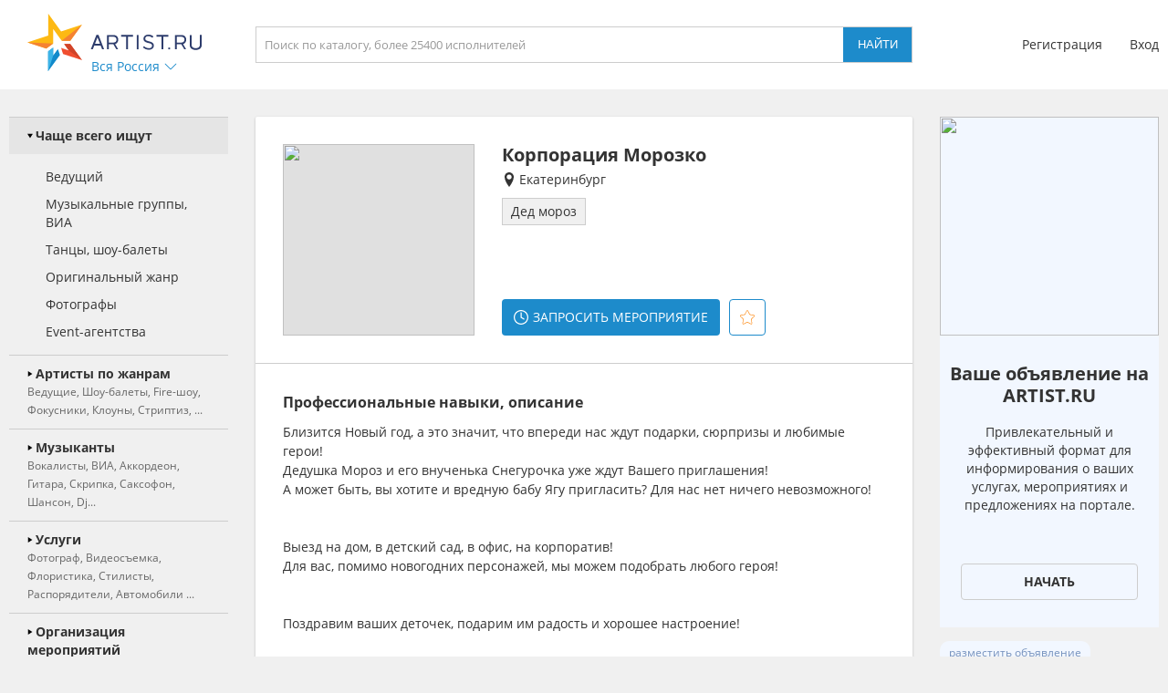

--- FILE ---
content_type: text/html; charset=UTF-8
request_url: https://ekaterinburg.artist.ru/anounce/right/default/0/
body_size: 715
content:
right:::<a class="block_anounce_create exclude-sun-editor" href="//help.artist.ru/other/anounces/" target="_blank">разместить объявление</a>

<noindex>
    <a class="block_anounce_desktop exclude-sun-editor" href="https://aa.artist.ru/anounce/click/?id=7834043" rel="nofollow" target="_blank" onclick="return true;">
        <div class="subblock_icon exclude-sun-editor">
            <img src="https://f2.artist.ru/content/images/resize/85x85/9.627ced3ee80aa3.68310393.jpg" change="https://f2.artist.ru/content/images/resize/[size]/9.627ced3ee80aa3.68310393.jpg" current_width="85" current_height="85" class="exclude-sun-editor" />
        </div>
        <div class="subblock_main exclude-sun-editor">
            <div class="title exclude-sun-editor">Ваше объявление на ARTIST.RU</div>
            <div class="description exclude-sun-editor">Привлекательный и эффективный формат для информирования о ваших услугах, мероприятиях и предложениях на портале.</div>
        </div>
        <div class="subblock_button exclude-sun-editor">
            <div class="exclude-sun-editor">Начать</div>
        </div>
    </a>

    <a class="block_anounce_mobile exclude-sun-editor" href="https://aa.artist.ru/anounce/click/?id=7834043" rel="nofollow" target="_blank" onclick="return true;">
        <div class="subblock_main exclude-sun-editor">
            <div class="subblock_icon exclude-sun-editor">
                <img src="https://f2.artist.ru/content/images/resize/40x40/9.627ced3ee80aa3.68310393.jpg" change="https://f2.artist.ru/content/images/resize/[size]/9.627ced3ee80aa3.68310393.jpg" current_width="40" current_height="40" class="exclude-sun-editor" />
            </div>
            <div class="title exclude-sun-editor">Ваше объявление на ARTIST.RU</div>
        </div>
        <div class="description exclude-sun-editor">Привлекательный и эффективный формат для информирования о ваших услугах, мероприятиях и предложениях на портале.</div>
        <div class="subblock_button exclude-sun-editor">
            <div class="exclude-sun-editor">Начать</div>
        </div>
    </a>

    <a class="block_anounce_right exclude-sun-editor" href="https://aa.artist.ru/anounce/click/?id=7834043" rel="nofollow" target="_blank" onclick="return true;">
        <div class="subblock_icon exclude-sun-editor">
            <img src="https://f2.artist.ru/content/images/resize/240x240/9.627ced3ee80aa3.68310393.jpg" change="https://f2.artist.ru/content/images/resize/[size]/9.627ced3ee80aa3.68310393.jpg" current_width="240" current_height="240" class="exclude-sun-editor" />
        </div>
        <div class="title exclude-sun-editor">Ваше объявление на ARTIST.RU</div>
        <div class="description exclude-sun-editor">Привлекательный и эффективный формат для информирования о ваших услугах, мероприятиях и предложениях на портале.</div>
        <div class="subblock_button exclude-sun-editor">
            <div class="exclude-sun-editor">Начать</div>
        </div>
    </a>
</noindex>

<a class="block_anounce_create_bottom exclude-sun-editor" href="//help.artist.ru/other/anounces/" target="_blank">разместить объявление</a>


--- FILE ---
content_type: text/html; charset=UTF-8
request_url: https://ekaterinburg.artist.ru/lastvisits/data/
body_size: 389
content:
    <h3>Вы смотрели</h3>
    <div class="block_values">
                    <a class="item" href="/Corporation_Morozko/" delayed-url="1" referer="16004;internal;artist.ru">
                                    <img src="https://f2.artist.ru/content/images/resize/65x65/f.5aa4b7256f3683.16126478.jpg" change="https://f2.artist.ru/content/images/resize/[size]/f.5aa4b7256f3683.16126478.jpg" current_width="65" current_height="65" class="avatar" />
                                <div class="sub_right">
                    <div class="title">Корпорация Морозко</div>
                    <div class="description">Дед мороз</div>
                </div>
            </a>
            </div>


--- FILE ---
content_type: application/javascript; charset=utf-8
request_url: https://ekaterinburg.artist.ru/static/js/paginator.js
body_size: 686
content:
(function ( $ ) {

    $.fn.paginator = function( state, options ) {
        options = $.extend({
            raiseOnVisible: false
        }, options );

        var paginator;
        var onScrollTimer;

        var is_s_m = $( '.is_ajax_available' );
        if( is_s_m && is_s_m.length ) {
            if( state == 'off' ) {
                // Destroy paginator
                if( options.raiseOnVisible ) {
                    $(window).off( 'scroll' );
                    if( onScrollTimer != undefined ) {
                        clearTimeout( onScrollTimer );
                    }
                }
                this.off( 'click' );
                this.removeClass( 'ready' ).html('');

            }
            else if( state == 'on' ) {
                // Init pagniator
                paginator = this;

                this.html( '<div class="container"><div class="title">показать еще</div><div class="icon"><img class="normal" src="/static/images/icons/icon_arrow_blue_up.svg" /><img class="over" src="/static/images/icons/icon_arrow_blue_up_over.svg" /></div></div><div class="wait"></div>' ).addClass( 'ready' );
                this.on( 'click', function( event ) {
                    // Click on paginator
                    event.stopPropagation();
                    event.preventDefault();

                    if( options.onPaginator != undefined ) {
                        options.onPaginator( paginator, paginator.attr( 'offset' ) );

                        // Destroy paginator
                        if( options.raiseOnVisible ) {
                            $(window).off( 'scroll' );
                            if( onScrollTimer != undefined ) {
                                clearTimeout( onScrollTimer );
                            }
                        }
                        paginator.off( 'click' );
                        paginator.removeClass( 'ready' ).addClass( 'loading' );
                    }
                });
                if( options.raiseOnVisible ) {
                    $(window).on( 'scroll', function() {
                        // On scroll event
                        if( onScrollTimer != undefined ) {
                            clearTimeout( onScrollTimer );
                        }
                        onScrollTimer = setTimeout( function() {
                            if( paginator.offset().top + paginator.height() - 300 < $(window).scrollTop() + $(window).height() ) {
                                // Paginator are visible
                                if( options.onPaginator != undefined ) {
                                    options.onPaginator( paginator, paginator.attr( 'offset' ) );

                                    // Destroy paginator
                                    $(window).off( 'scroll' );
                                    if( onScrollTimer != undefined ) {
                                        clearTimeout( onScrollTimer );
                                    }
                                    paginator.off( 'click' );
                                    paginator.removeClass( 'ready' ).addClass( 'loading' );
                                }
                            }
                        }, 150 );
                    });
                }
            }
        }

        return this;
    };

}( jQuery ));


--- FILE ---
content_type: application/javascript; charset=utf-8
request_url: https://ekaterinburg.artist.ru/static/js/calendar4.js
body_size: 2122
content:
(function ( $ ) {

    $.fn.calendar = function( offset, options ) {
        options = $.extend({
            delayed: true,
            url: '/scheduler/data/',
            onGetData: function( o, ts_start, ts_end ) {
                $.ajax({
                    type: 'POST',
                    timeout: 30000,
                    url: options.url,
                    jsonp: "callback",
                    dataType: "jsonp",
                    data: {
                        ajax: 1,
                        ts_start: ts_start,
                        ts_end: ts_end
                    },
                    success: function( response ) {
                        $.each( response, function( key, value ) {
                            var cell = $( 'td#'+key, o );
                            if( cell && cell.length ) {

                                cell.attr( 'rel', value.url );
                                cell.attr( 'title', value.title );

                                cell.removeClass( 'duty_66' );
                                cell.removeClass( 'duty_33' );
                                cell.removeClass( 'duty_full' );

                                if( ( value.public == 't' ) && ( value.duty_full == 't' ) ) {
                                    if( value.request == 't' ) {
                                        cell.html( cell.html() + '<img src="/static/images/icons/icon_duty_public_full_w_request.svg" />' );
                                    } else {
                                        cell.html( cell.html() + '<img src="/static/images/icons/icon_duty_public_full.svg" />' );
                                    }
                                    cell.addClass( 'duty_full' );
                                }
                                else if( value.public == 't' ) {
                                    if( value.request == 't' ) {
                                        cell.html( cell.html() + '<img src="/static/images/icons/icon_duty_public_w_request.svg" />' );
                                    } else {
                                        cell.html( cell.html() + '<img src="/static/images/icons/icon_duty_public.svg" />' );
                                        if( ( value.duty_time >= 0.5 ) && ( value.duty_time < 1 ) ) {
                                            cell.addClass( 'duty_66' );
                                        }
                                        else if( ( value.duty_time > 0 ) && ( value.duty_time < 0.5 ) ) {
                                            cell.addClass( 'duty_33' );
                                        }
                                    }
                                }
                                else if( ( value.private == 't' ) && ( value.duty_full == 't' ) ) {
                                    if( value.request == 't' ) {
                                        cell.html( cell.html() + '<img src="/static/images/icons/icon_duty_private_full_w_request.svg" />' );
                                    } else {
                                        cell.html( cell.html() + '<img src="/static/images/icons/icon_duty_private_full.svg" />' );
                                    }
                                    cell.addClass( 'duty_full' );
                                }
                                else if( value.private == 't' ) {
                                    if( value.request == 't' ) {
                                        cell.html( cell.html() + '<img src="/static/images/icons/icon_duty_private_w_request.svg" />' );
                                    } else {
                                        cell.html( cell.html() + '<img src="/static/images/icons/icon_duty_private.svg" />' );
                                        if( ( value.duty_time >= 0.5 ) && ( value.duty_time < 1 ) ) {
                                            cell.addClass( 'duty_66' );
                                        }
                                        else if( ( value.duty_time > 0 ) && ( value.duty_time < 0.5 ) ) {
                                            cell.addClass( 'duty_33' );
                                        }
                                    }
                                }
                                else if( value.request == 't' ) {
                                    cell.html( cell.html() + '<img src="/static/images/icons/icon_duty_newreq.svg" />' );
                                    cell.addClass( 'duty_full' );
                                }
                                else if( value.internal == 't' ) {
                                    cell.html( cell.html() + '<img src="/static/images/icons/icon_duty_internal.svg" />' );
                                    if( ( value.duty_time >= 0.5 ) && ( value.duty_time < 1 ) ) {
                                        cell.addClass( 'duty_66' );
                                    }
                                    else if( ( value.duty_time > 0 ) && ( value.duty_time < 0.5 ) ) {
                                        cell.addClass( 'duty_33' );
                                    }
                                }
                                else if( value.busy == 't' ) {
                                    cell.html( cell.html() + '<img src="/static/images/icons/icon_duty_busy.svg" />' );
                                    cell.addClass( 'duty_busy' );
                                }
                                else if( value.idle == 't' ) {
                                    cell.html( cell.html() + '<img src="/static/images/icons/icon_duty_idle.svg" />' );
                                }
                            }
                        });
                        setTimeout( function() {
                            $( 'img', o ).each( function() {
                                $(this).addClass( 'ready' );
                            });
                        }, 10 );
                    }
                });
            }
        }, options );

        var months_of_year = [ 'Январь', 'Февраль', 'Март', 'Апрель', 'Май', 'Июнь', 'Июль', 'Август', 'Сентябрь', 'Октябрь', 'Ноябрь', 'Декабрь' ];
        var days_of_week = [ 'пн', 'вт', 'ср', 'чт', 'пт', 'сб', 'вс' ];

        var timestamp_first = null;
        var timestamp_last = null;

        var date = new Date();
        date.setHours( 0, 0, 0, 0 );
        date.setDate( 1 );
        date.setMonth( date.getMonth() + offset );
        var current_day_of_week = date.getDay();
        if( current_day_of_week == 0 ) {
            current_day_of_week = 7;
        }
        current_day_of_week--;

        var date_last = new Date( date.getFullYear(), date.getMonth() + 1, 0 );
        var last_day_of_month = date_last.getDate();

        var today_day = 0;
        var today = new Date();
        if( ( today.getFullYear() == date.getFullYear() ) && ( today.getMonth() == date.getMonth() ) ) {
            today_day = today.getDate();
        }
        else if( ( today.getFullYear() > date.getFullYear() ) || ( ( today.getFullYear() == date.getFullYear() ) && ( today.getMonth() > date.getMonth() ) ) ) {
            today_day = -1;
        }

        var table = document.createElement( 'table' );
        table.className = 'artistru_class_calendar';

        // Title
        var table_row = document.createElement( 'tr' );
        var table_header = document.createElement( 'th' );

        var block_title = document.createElement( 'div' );
        block_title.className = 'title';
        if( options.onMonthSelected !== undefined ) {
            block_title.appendChild(document.createTextNode(months_of_year[date.getMonth()]));

        } else {
            block_title.appendChild(document.createTextNode(months_of_year[date.getMonth()] + " " + date.getFullYear() + " г."));
        }
        table_header.appendChild( block_title );

        table_header.setAttribute( 'colspan', '7' );
        if( options.onMonthSelected !== undefined ) {
            table_header.id = Math.floor( ( date.getTime() - date.getTimezoneOffset() * 60000 ) / 1000 );
            if( table_header.className.length > 0 ) {
                table_header.className += ' ';
            }
            table_header.className += 'clickable';
            table_header.onclick = function() {
                if( this.id && this.id.length ) {
                    if( options.onMonthSelected !== undefined ) {
                        options.onMonthSelected( this );
                    }
                }
            }
        }
        else if( options.onShiftSelected != undefined ) {
            var block_forward = document.createElement( 'div' );
            block_forward.className = 'button forward';
            block_forward.innerHTML = '<img class="normal" src="/static/images/icons/icon_arrow_blue_up.svg"><img class="over" src="/static/images/icons/icon_arrow_blue_up_over.svg">';
            block_forward.onclick = function() {
                // Forward clicked
                if( options.onShiftSelected != undefined ) {
                    options.onShiftSelected( table, true );
                }
            }
            table_header.appendChild( block_forward );

            var block_backward = document.createElement( 'div' );
            block_backward.className = 'button backward';
            block_backward.innerHTML = '<img class="normal" src="/static/images/icons/icon_arrow_blue_up.svg"><img class="over" src="/static/images/icons/icon_arrow_blue_up_over.svg">';
            block_backward.onclick = function() {
                // Backward clicked
                if( options.onShiftSelected != undefined ) {
                    options.onShiftSelected( table, false );
                }
            }
            table_header.appendChild( block_backward );
        }

        table_row.appendChild( table_header );
        table.appendChild( table_row );

        // Header
        var table_row = document.createElement( 'tr' );
        table_row.className = 'days_of_week';
        for( var day_of_week = 0; day_of_week < 7; day_of_week++ ) {
            var table_header = document.createElement( 'th' );
            table_header.appendChild( document.createTextNode( days_of_week[day_of_week] ) );
            table_row.appendChild( table_header );
        }
        table.appendChild( table_row );

        // Rows
        var calendar_click_timer;
        var calendar_click_object;
        for( var calendar_row = 0; calendar_row < 6; calendar_row++ ) {
            var table_row = document.createElement( 'tr' );
            for( var day_of_week = 0; day_of_week < 7; day_of_week++ ) {
                var current_day = calendar_row * 7 + day_of_week + 1 - current_day_of_week;

                var table_cell = document.createElement( 'td' );
                if( ( current_day > 0 ) && ( current_day <= last_day_of_month ) ) {
                    table_cell.appendChild( document.createTextNode( current_day ) );
                    if( today_day == current_day ) {
                        if( table_cell.className.length > 0 ) {
                            table_cell.className += ' ';
                        }
                        table_cell.className += 'today';
                    }
                    date.setDate( current_day );
                    table_cell.id = Math.floor( ( date.getTime() - date.getTimezoneOffset() * 60000 ) / 1000 );

                    if( timestamp_first == null ) {
                        timestamp_first = Math.floor( ( date.getTime() - date.getTimezoneOffset() * 60000 ) / 1000 );
                    }
                    timestamp_last = Math.floor( ( date.getTime() - date.getTimezoneOffset() * 60000 ) / 1000 );

                    if( options.onCellSelected !== undefined ) {
                        if( table_cell.className.length > 0 ) {
                            table_cell.className += ' ';
                        }
                        table_cell.className += 'clickable';
                        table_cell.onclick = function() {
                            if( calendar_click_timer ) clearTimeout( calendar_click_timer );
                            calendar_click_object = this;
                            calendar_click_timer = setTimeout( function () {
                                if( calendar_click_object.id && calendar_click_object.id.length ) {
                                    if( options.onCellSelected !== undefined ) {
                                        options.onCellSelected( calendar_click_object );
                                    }
                                }
                            }, 150 );
                        }
                    }

                    if( options.onCellDblClick !== undefined ) {
                        table_cell.ondblclick = function() {
                            if( calendar_click_timer ) clearTimeout( calendar_click_timer );
                            if( this.id && this.id.length ) {
                                if( options.onCellDblClick !== undefined ) {
                                    options.onCellDblClick( this );
                                }
                            }
                        }
                    }

                } else {
                    if( table_cell.className.length > 0 ) {
                        table_cell.className += ' ';
                    }
                    table_cell.className += 'disabled';
                }
                if( ( today_day == -1 ) || ( today_day > current_day ) ) {
                    if( table_cell.className.length > 0 ) {
                        table_cell.className += ' ';
                    }
                    table_cell.className += 'disabled';
                }
                table_row.appendChild( table_cell );
            }
            table.appendChild( table_row );
        }

        this.html( table );
        if( !options.delayed ) {
            $( table ).addClass( 'ready' );
        }
        this.ready( function() {
            if( options.delayed ) {
                $( table ).addClass( 'ready' );
            }
            if( options.onGetData !== undefined ) {
                options.onGetData( table, timestamp_first, timestamp_last );
            }
        });
        return this;
    };

}( jQuery ));

--- FILE ---
content_type: image/svg+xml
request_url: https://artist.ru/static/images/icons/icon_site_lblue.svg
body_size: 2317
content:
<?xml version="1.0" encoding="iso-8859-1"?>
<!-- Generator: Adobe Illustrator 18.0.0, SVG Export Plug-In . SVG Version: 6.00 Build 0)  -->
<!DOCTYPE svg PUBLIC "-//W3C//DTD SVG 1.1//EN" "http://www.w3.org/Graphics/SVG/1.1/DTD/svg11.dtd">
<svg version="1.1" id="Capa_1" xmlns="http://www.w3.org/2000/svg" xmlns:xlink="http://www.w3.org/1999/xlink" x="0px" y="0px"
	 viewBox="0 0 209.281 209.281" style="enable-background:new 0 0 209.281 209.281;" xml:space="preserve">
<path d="M203.456,139.065c3.768-10.786,5.824-22.369,5.824-34.425s-2.056-23.639-5.824-34.425c-0.092-0.324-0.201-0.64-0.333-0.944
	C188.589,28.926,149.932,0,104.641,0S20.692,28.926,6.159,69.271c-0.132,0.305-0.242,0.62-0.333,0.944
	c-3.768,10.786-5.824,22.369-5.824,34.425s2.056,23.639,5.824,34.425c0.092,0.324,0.201,0.64,0.333,0.944
	c14.534,40.346,53.191,69.271,98.482,69.271s83.948-28.926,98.482-69.271C203.255,139.705,203.364,139.39,203.456,139.065z
	 M104.641,194.281c-3.985,0-10.41-7.212-15.78-23.324c-2.592-7.775-4.667-16.713-6.179-26.436H126.6
	c-1.512,9.723-3.587,18.66-6.178,26.436C115.051,187.069,108.626,194.281,104.641,194.281z M80.862,129.521
	c-0.721-7.998-1.102-16.342-1.102-24.881s0.381-16.883,1.102-24.881h47.557c0.721,7.998,1.102,16.342,1.102,24.881
	s-0.381,16.883-1.102,24.881H80.862z M15.001,104.641c0-8.63,1.229-16.978,3.516-24.881h47.3
	c-0.701,8.163-1.057,16.529-1.057,24.881s0.355,16.718,1.057,24.881h-47.3C16.23,121.618,15.001,113.271,15.001,104.641z
	 M104.641,15c3.985,0,10.411,7.212,15.781,23.324c2.591,7.775,4.667,16.713,6.178,26.435H82.681
	c1.512-9.723,3.587-18.66,6.179-26.435C94.231,22.212,100.656,15,104.641,15z M143.464,79.76h47.3
	c2.287,7.903,3.516,16.251,3.516,24.881s-1.229,16.978-3.516,24.881h-47.3c0.701-8.163,1.057-16.529,1.057-24.881
	S144.165,87.923,143.464,79.76z M184.903,64.76h-43.16c-2.668-18.397-7.245-34.902-13.666-46.644
	C152.972,24.865,173.597,42.096,184.903,64.76z M81.204,18.115C74.783,29.857,70.206,46.362,67.538,64.76h-43.16
	C35.685,42.096,56.309,24.865,81.204,18.115z M24.378,144.521h43.16c2.668,18.397,7.245,34.902,13.666,46.645
	C56.309,184.416,35.685,167.186,24.378,144.521z M128.077,191.166c6.421-11.742,10.998-28.247,13.666-46.645h43.16
	C173.597,167.186,152.972,184.416,128.077,191.166z" fill="#38b4e7" />
<g>
</g>
<g>
</g>
<g>
</g>
<g>
</g>
<g>
</g>
<g>
</g>
<g>
</g>
<g>
</g>
<g>
</g>
<g>
</g>
<g>
</g>
<g>
</g>
<g>
</g>
<g>
</g>
<g>
</g>
</svg>
